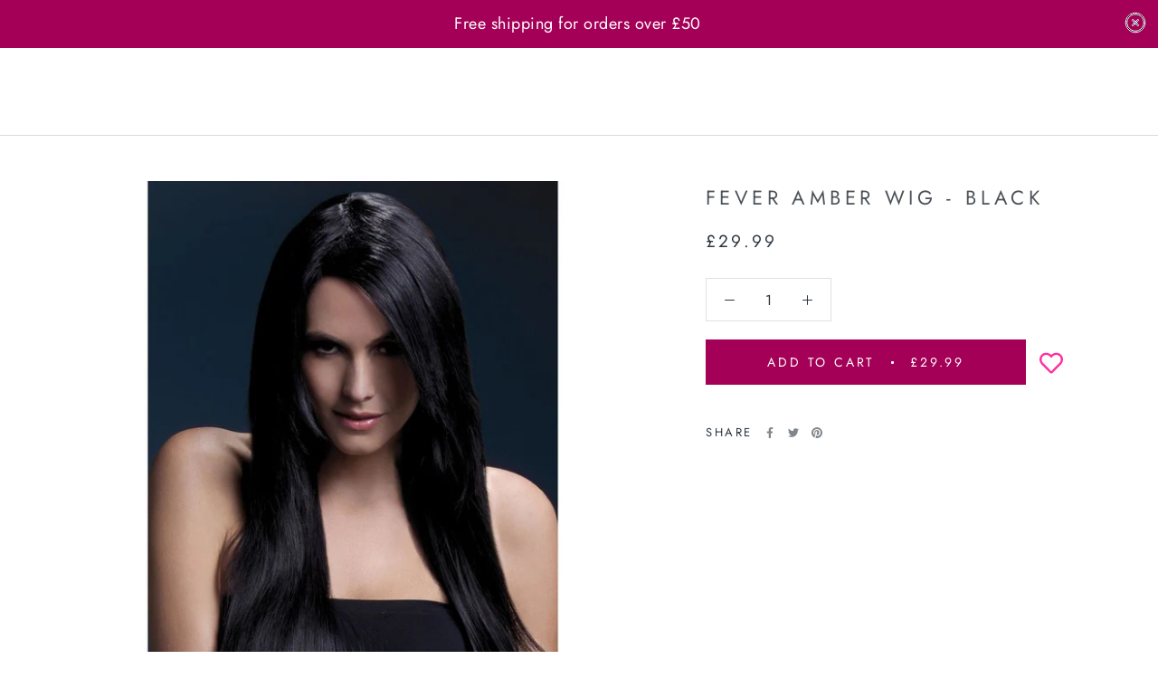

--- FILE ---
content_type: text/html; charset=UTF-8
request_url: https://geolocation-db.com/json/
body_size: 80
content:
{"country_code":"US","country_name":"United States","city":"Columbus","postal":"43215","latitude":39.9653,"longitude":-83.0235,"IPv4":"18.188.101.186","state":"Ohio"}